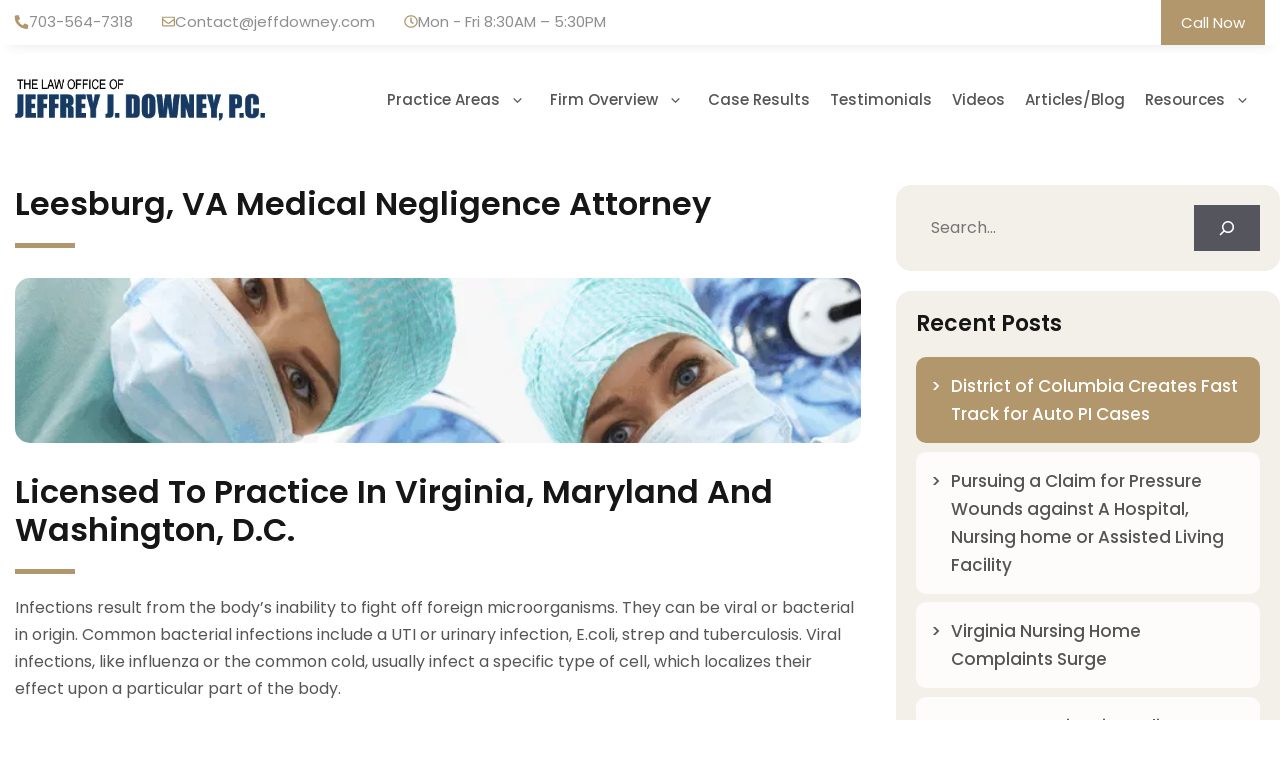

--- FILE ---
content_type: text/html; charset=UTF-8
request_url: https://www.jeffdowney.com/leesburg-services/medical-negligence-attorney/
body_size: 17775
content:
<!DOCTYPE html>
<html lang="en-US" prefix="og: https://ogp.me/ns#">
<head>
	<meta charset="UTF-8">
	<meta name="viewport" content="width=device-width, initial-scale=1">
<!-- Search Engine Optimization by Rank Math PRO - https://rankmath.com/ -->
<title>Leesburg, VA Medical Negligence Attorney | Jeff Downey</title>
<meta name="description" content="Leesburg, VA Medical Negligence Attorney: Click here to read more about how our expert attorneys can help you with your case. Call today for a free consult."/>
<meta name="robots" content="follow, index, max-snippet:-1, max-video-preview:-1, max-image-preview:large"/>
<link rel="canonical" href="https://www.jeffdowney.com/leesburg-services/medical-negligence-attorney/" />
<meta property="og:locale" content="en_US" />
<meta property="og:type" content="article" />
<meta property="og:title" content="Leesburg, VA Medical Negligence Attorney | Jeff Downey" />
<meta property="og:description" content="Leesburg, VA Medical Negligence Attorney: Click here to read more about how our expert attorneys can help you with your case. Call today for a free consult." />
<meta property="og:url" content="https://www.jeffdowney.com/leesburg-services/medical-negligence-attorney/" />
<meta property="og:site_name" content="Jeff Downey" />
<meta property="og:updated_time" content="2024-01-04T07:36:21+00:00" />
<meta property="article:published_time" content="2020-12-11T10:14:38+00:00" />
<meta property="article:modified_time" content="2024-01-04T07:36:21+00:00" />
<meta name="twitter:card" content="summary_large_image" />
<meta name="twitter:title" content="Leesburg, VA Medical Negligence Attorney | Jeff Downey" />
<meta name="twitter:description" content="Leesburg, VA Medical Negligence Attorney: Click here to read more about how our expert attorneys can help you with your case. Call today for a free consult." />
<meta name="twitter:label1" content="Time to read" />
<meta name="twitter:data1" content="1 minute" />
<script type="application/ld+json" class="rank-math-schema-pro">{"@context":"https://schema.org","@graph":[{"@type":"Organization","@id":"https://www.jeffdowney.com/#organization","name":"Jeff Downey","logo":{"@type":"ImageObject","@id":"https://www.jeffdowney.com/#logo","url":"https://www.jeffdowney.com/wp-content/uploads/2023/12/jeffrey-logo-150x63.png","contentUrl":"https://www.jeffdowney.com/wp-content/uploads/2023/12/jeffrey-logo-150x63.png","caption":"Jeff Downey","inLanguage":"en-US"}},{"@type":"WebSite","@id":"https://www.jeffdowney.com/#website","url":"https://www.jeffdowney.com","name":"Jeff Downey","publisher":{"@id":"https://www.jeffdowney.com/#organization"},"inLanguage":"en-US"},{"@type":"ImageObject","@id":"https://www.jeffdowney.com/wp-content/uploads/2023/12/header-medmal.png","url":"https://www.jeffdowney.com/wp-content/uploads/2023/12/header-medmal.png","width":"200","height":"200","inLanguage":"en-US"},{"@type":"BreadcrumbList","@id":"https://www.jeffdowney.com/leesburg-services/medical-negligence-attorney/#breadcrumb","itemListElement":[{"@type":"ListItem","position":"1","item":{"@id":"https://www.jeffdowney.com/","name":"Home"}},{"@type":"ListItem","position":"2","item":{"@id":"https://www.jeffdowney.com/leesburg-services/","name":"Leesburg Services"}},{"@type":"ListItem","position":"3","item":{"@id":"https://www.jeffdowney.com/leesburg-services/medical-negligence-attorney/","name":"Leesburg, VA Medical Negligence Attorney"}}]},{"@type":"WebPage","@id":"https://www.jeffdowney.com/leesburg-services/medical-negligence-attorney/#webpage","url":"https://www.jeffdowney.com/leesburg-services/medical-negligence-attorney/","name":"Leesburg, VA Medical Negligence Attorney | Jeff Downey","datePublished":"2020-12-11T10:14:38+00:00","dateModified":"2024-01-04T07:36:21+00:00","isPartOf":{"@id":"https://www.jeffdowney.com/#website"},"primaryImageOfPage":{"@id":"https://www.jeffdowney.com/wp-content/uploads/2023/12/header-medmal.png"},"inLanguage":"en-US","breadcrumb":{"@id":"https://www.jeffdowney.com/leesburg-services/medical-negligence-attorney/#breadcrumb"}},{"@type":"Person","@id":"https://www.jeffdowney.com/author/jeffdowney/","name":"jeffdowney","url":"https://www.jeffdowney.com/author/jeffdowney/","image":{"@type":"ImageObject","@id":"https://secure.gravatar.com/avatar/b083af9b5d3336cb3041da2486e30e33?s=96&amp;d=mm&amp;r=g","url":"https://secure.gravatar.com/avatar/b083af9b5d3336cb3041da2486e30e33?s=96&amp;d=mm&amp;r=g","caption":"jeffdowney","inLanguage":"en-US"},"sameAs":["https://www.jeffdowney.com/"],"worksFor":{"@id":"https://www.jeffdowney.com/#organization"}},{"@type":"Article","headline":"Leesburg, VA Medical Negligence Attorney | Jeff Downey","datePublished":"2020-12-11T10:14:38+00:00","dateModified":"2024-01-04T07:36:21+00:00","author":{"@id":"https://www.jeffdowney.com/author/jeffdowney/","name":"jeffdowney"},"publisher":{"@id":"https://www.jeffdowney.com/#organization"},"description":"Leesburg, VA Medical Negligence Attorney: Click here to read more about how our expert attorneys can help you with your case. Call today for a free consult.","name":"Leesburg, VA Medical Negligence Attorney | Jeff Downey","@id":"https://www.jeffdowney.com/leesburg-services/medical-negligence-attorney/#richSnippet","isPartOf":{"@id":"https://www.jeffdowney.com/leesburg-services/medical-negligence-attorney/#webpage"},"image":{"@id":"https://www.jeffdowney.com/wp-content/uploads/2023/12/header-medmal.png"},"inLanguage":"en-US","mainEntityOfPage":{"@id":"https://www.jeffdowney.com/leesburg-services/medical-negligence-attorney/#webpage"}}]}</script>
<!-- /Rank Math WordPress SEO plugin -->

<link rel="alternate" type="application/rss+xml" title="Jeff Downey &raquo; Feed" href="https://www.jeffdowney.com/feed/" />
<link rel="preload" href="/wp-content/uploads/yabe-webfont/fonts/google-fonts-poppins-v20-latin-200-normal-1703164020.woff2" as="font" type="font/woff2" crossorigin>
<link rel="preload" href="/wp-content/uploads/yabe-webfont/fonts/google-fonts-poppins-v20-latin-300-normal-1703164020.woff2" as="font" type="font/woff2" crossorigin>
<link rel="preload" href="/wp-content/uploads/yabe-webfont/fonts/google-fonts-poppins-v20-latin-400-normal-1703164021.woff2" as="font" type="font/woff2" crossorigin>
<link rel="preload" href="/wp-content/uploads/yabe-webfont/fonts/google-fonts-poppins-v20-latin-500-normal-1703164021.woff2" as="font" type="font/woff2" crossorigin>
<link rel="preload" href="/wp-content/uploads/yabe-webfont/fonts/google-fonts-poppins-v20-latin-600-normal-1703164021.woff2" as="font" type="font/woff2" crossorigin>
<link rel="preload" href="/wp-content/uploads/yabe-webfont/fonts/google-fonts-poppins-v20-latin-700-normal-1703164021.woff2" as="font" type="font/woff2" crossorigin>
<link rel="preload" href="/wp-content/uploads/yabe-webfont/fonts/google-fonts-poppins-v20-latin-800-normal-1703164021.woff2" as="font" type="font/woff2" crossorigin>
<link rel="preload" href="/wp-content/uploads/yabe-webfont/fonts/google-fonts-poppins-v20-latin-900-normal-1703164022.woff2" as="font" type="font/woff2" crossorigin>
<link rel='stylesheet' id='yabe_webfont-cache-css' href='https://www.jeffdowney.com/wp-content/uploads/yabe-webfont/cache/fonts.css?ver=1706867407' media='all' />
<link rel='stylesheet' id='wp-block-library-css' href='https://www.jeffdowney.com/wp-includes/css/dist/block-library/style.min.css?ver=6.4.7' media='all' />
<style id='rank-math-toc-block-style-inline-css'>
.wp-block-rank-math-toc-block nav ol{counter-reset:item}.wp-block-rank-math-toc-block nav ol li{display:block}.wp-block-rank-math-toc-block nav ol li:before{content:counters(item, ".") " ";counter-increment:item}

</style>
<style id='classic-theme-styles-inline-css'>
/*! This file is auto-generated */
.wp-block-button__link{color:#fff;background-color:#32373c;border-radius:9999px;box-shadow:none;text-decoration:none;padding:calc(.667em + 2px) calc(1.333em + 2px);font-size:1.125em}.wp-block-file__button{background:#32373c;color:#fff;text-decoration:none}
</style>
<style id='global-styles-inline-css'>
body{--wp--preset--color--black: #000000;--wp--preset--color--cyan-bluish-gray: #abb8c3;--wp--preset--color--white: #ffffff;--wp--preset--color--pale-pink: #f78da7;--wp--preset--color--vivid-red: #cf2e2e;--wp--preset--color--luminous-vivid-orange: #ff6900;--wp--preset--color--luminous-vivid-amber: #fcb900;--wp--preset--color--light-green-cyan: #7bdcb5;--wp--preset--color--vivid-green-cyan: #00d084;--wp--preset--color--pale-cyan-blue: #8ed1fc;--wp--preset--color--vivid-cyan-blue: #0693e3;--wp--preset--color--vivid-purple: #9b51e0;--wp--preset--color--contrast: var(--contrast);--wp--preset--color--contrast-2: var(--contrast-2);--wp--preset--color--contrast-3: var(--contrast-3);--wp--preset--color--base: var(--base);--wp--preset--color--base-2: var(--base-2);--wp--preset--color--base-3: var(--base-3);--wp--preset--gradient--vivid-cyan-blue-to-vivid-purple: linear-gradient(135deg,rgba(6,147,227,1) 0%,rgb(155,81,224) 100%);--wp--preset--gradient--light-green-cyan-to-vivid-green-cyan: linear-gradient(135deg,rgb(122,220,180) 0%,rgb(0,208,130) 100%);--wp--preset--gradient--luminous-vivid-amber-to-luminous-vivid-orange: linear-gradient(135deg,rgba(252,185,0,1) 0%,rgba(255,105,0,1) 100%);--wp--preset--gradient--luminous-vivid-orange-to-vivid-red: linear-gradient(135deg,rgba(255,105,0,1) 0%,rgb(207,46,46) 100%);--wp--preset--gradient--very-light-gray-to-cyan-bluish-gray: linear-gradient(135deg,rgb(238,238,238) 0%,rgb(169,184,195) 100%);--wp--preset--gradient--cool-to-warm-spectrum: linear-gradient(135deg,rgb(74,234,220) 0%,rgb(151,120,209) 20%,rgb(207,42,186) 40%,rgb(238,44,130) 60%,rgb(251,105,98) 80%,rgb(254,248,76) 100%);--wp--preset--gradient--blush-light-purple: linear-gradient(135deg,rgb(255,206,236) 0%,rgb(152,150,240) 100%);--wp--preset--gradient--blush-bordeaux: linear-gradient(135deg,rgb(254,205,165) 0%,rgb(254,45,45) 50%,rgb(107,0,62) 100%);--wp--preset--gradient--luminous-dusk: linear-gradient(135deg,rgb(255,203,112) 0%,rgb(199,81,192) 50%,rgb(65,88,208) 100%);--wp--preset--gradient--pale-ocean: linear-gradient(135deg,rgb(255,245,203) 0%,rgb(182,227,212) 50%,rgb(51,167,181) 100%);--wp--preset--gradient--electric-grass: linear-gradient(135deg,rgb(202,248,128) 0%,rgb(113,206,126) 100%);--wp--preset--gradient--midnight: linear-gradient(135deg,rgb(2,3,129) 0%,rgb(40,116,252) 100%);--wp--preset--font-size--small: 13px;--wp--preset--font-size--medium: 20px;--wp--preset--font-size--large: 36px;--wp--preset--font-size--x-large: 42px;--wp--preset--font-family--poppins: var(--ywf--family-poppins);--wp--preset--spacing--20: 0.44rem;--wp--preset--spacing--30: 0.67rem;--wp--preset--spacing--40: 1rem;--wp--preset--spacing--50: 1.5rem;--wp--preset--spacing--60: 2.25rem;--wp--preset--spacing--70: 3.38rem;--wp--preset--spacing--80: 5.06rem;--wp--preset--shadow--natural: 6px 6px 9px rgba(0, 0, 0, 0.2);--wp--preset--shadow--deep: 12px 12px 50px rgba(0, 0, 0, 0.4);--wp--preset--shadow--sharp: 6px 6px 0px rgba(0, 0, 0, 0.2);--wp--preset--shadow--outlined: 6px 6px 0px -3px rgba(255, 255, 255, 1), 6px 6px rgba(0, 0, 0, 1);--wp--preset--shadow--crisp: 6px 6px 0px rgba(0, 0, 0, 1);}:where(.is-layout-flex){gap: 0.5em;}:where(.is-layout-grid){gap: 0.5em;}body .is-layout-flow > .alignleft{float: left;margin-inline-start: 0;margin-inline-end: 2em;}body .is-layout-flow > .alignright{float: right;margin-inline-start: 2em;margin-inline-end: 0;}body .is-layout-flow > .aligncenter{margin-left: auto !important;margin-right: auto !important;}body .is-layout-constrained > .alignleft{float: left;margin-inline-start: 0;margin-inline-end: 2em;}body .is-layout-constrained > .alignright{float: right;margin-inline-start: 2em;margin-inline-end: 0;}body .is-layout-constrained > .aligncenter{margin-left: auto !important;margin-right: auto !important;}body .is-layout-constrained > :where(:not(.alignleft):not(.alignright):not(.alignfull)){max-width: var(--wp--style--global--content-size);margin-left: auto !important;margin-right: auto !important;}body .is-layout-constrained > .alignwide{max-width: var(--wp--style--global--wide-size);}body .is-layout-flex{display: flex;}body .is-layout-flex{flex-wrap: wrap;align-items: center;}body .is-layout-flex > *{margin: 0;}body .is-layout-grid{display: grid;}body .is-layout-grid > *{margin: 0;}:where(.wp-block-columns.is-layout-flex){gap: 2em;}:where(.wp-block-columns.is-layout-grid){gap: 2em;}:where(.wp-block-post-template.is-layout-flex){gap: 1.25em;}:where(.wp-block-post-template.is-layout-grid){gap: 1.25em;}.has-black-color{color: var(--wp--preset--color--black) !important;}.has-cyan-bluish-gray-color{color: var(--wp--preset--color--cyan-bluish-gray) !important;}.has-white-color{color: var(--wp--preset--color--white) !important;}.has-pale-pink-color{color: var(--wp--preset--color--pale-pink) !important;}.has-vivid-red-color{color: var(--wp--preset--color--vivid-red) !important;}.has-luminous-vivid-orange-color{color: var(--wp--preset--color--luminous-vivid-orange) !important;}.has-luminous-vivid-amber-color{color: var(--wp--preset--color--luminous-vivid-amber) !important;}.has-light-green-cyan-color{color: var(--wp--preset--color--light-green-cyan) !important;}.has-vivid-green-cyan-color{color: var(--wp--preset--color--vivid-green-cyan) !important;}.has-pale-cyan-blue-color{color: var(--wp--preset--color--pale-cyan-blue) !important;}.has-vivid-cyan-blue-color{color: var(--wp--preset--color--vivid-cyan-blue) !important;}.has-vivid-purple-color{color: var(--wp--preset--color--vivid-purple) !important;}.has-black-background-color{background-color: var(--wp--preset--color--black) !important;}.has-cyan-bluish-gray-background-color{background-color: var(--wp--preset--color--cyan-bluish-gray) !important;}.has-white-background-color{background-color: var(--wp--preset--color--white) !important;}.has-pale-pink-background-color{background-color: var(--wp--preset--color--pale-pink) !important;}.has-vivid-red-background-color{background-color: var(--wp--preset--color--vivid-red) !important;}.has-luminous-vivid-orange-background-color{background-color: var(--wp--preset--color--luminous-vivid-orange) !important;}.has-luminous-vivid-amber-background-color{background-color: var(--wp--preset--color--luminous-vivid-amber) !important;}.has-light-green-cyan-background-color{background-color: var(--wp--preset--color--light-green-cyan) !important;}.has-vivid-green-cyan-background-color{background-color: var(--wp--preset--color--vivid-green-cyan) !important;}.has-pale-cyan-blue-background-color{background-color: var(--wp--preset--color--pale-cyan-blue) !important;}.has-vivid-cyan-blue-background-color{background-color: var(--wp--preset--color--vivid-cyan-blue) !important;}.has-vivid-purple-background-color{background-color: var(--wp--preset--color--vivid-purple) !important;}.has-black-border-color{border-color: var(--wp--preset--color--black) !important;}.has-cyan-bluish-gray-border-color{border-color: var(--wp--preset--color--cyan-bluish-gray) !important;}.has-white-border-color{border-color: var(--wp--preset--color--white) !important;}.has-pale-pink-border-color{border-color: var(--wp--preset--color--pale-pink) !important;}.has-vivid-red-border-color{border-color: var(--wp--preset--color--vivid-red) !important;}.has-luminous-vivid-orange-border-color{border-color: var(--wp--preset--color--luminous-vivid-orange) !important;}.has-luminous-vivid-amber-border-color{border-color: var(--wp--preset--color--luminous-vivid-amber) !important;}.has-light-green-cyan-border-color{border-color: var(--wp--preset--color--light-green-cyan) !important;}.has-vivid-green-cyan-border-color{border-color: var(--wp--preset--color--vivid-green-cyan) !important;}.has-pale-cyan-blue-border-color{border-color: var(--wp--preset--color--pale-cyan-blue) !important;}.has-vivid-cyan-blue-border-color{border-color: var(--wp--preset--color--vivid-cyan-blue) !important;}.has-vivid-purple-border-color{border-color: var(--wp--preset--color--vivid-purple) !important;}.has-vivid-cyan-blue-to-vivid-purple-gradient-background{background: var(--wp--preset--gradient--vivid-cyan-blue-to-vivid-purple) !important;}.has-light-green-cyan-to-vivid-green-cyan-gradient-background{background: var(--wp--preset--gradient--light-green-cyan-to-vivid-green-cyan) !important;}.has-luminous-vivid-amber-to-luminous-vivid-orange-gradient-background{background: var(--wp--preset--gradient--luminous-vivid-amber-to-luminous-vivid-orange) !important;}.has-luminous-vivid-orange-to-vivid-red-gradient-background{background: var(--wp--preset--gradient--luminous-vivid-orange-to-vivid-red) !important;}.has-very-light-gray-to-cyan-bluish-gray-gradient-background{background: var(--wp--preset--gradient--very-light-gray-to-cyan-bluish-gray) !important;}.has-cool-to-warm-spectrum-gradient-background{background: var(--wp--preset--gradient--cool-to-warm-spectrum) !important;}.has-blush-light-purple-gradient-background{background: var(--wp--preset--gradient--blush-light-purple) !important;}.has-blush-bordeaux-gradient-background{background: var(--wp--preset--gradient--blush-bordeaux) !important;}.has-luminous-dusk-gradient-background{background: var(--wp--preset--gradient--luminous-dusk) !important;}.has-pale-ocean-gradient-background{background: var(--wp--preset--gradient--pale-ocean) !important;}.has-electric-grass-gradient-background{background: var(--wp--preset--gradient--electric-grass) !important;}.has-midnight-gradient-background{background: var(--wp--preset--gradient--midnight) !important;}.has-small-font-size{font-size: var(--wp--preset--font-size--small) !important;}.has-medium-font-size{font-size: var(--wp--preset--font-size--medium) !important;}.has-large-font-size{font-size: var(--wp--preset--font-size--large) !important;}.has-x-large-font-size{font-size: var(--wp--preset--font-size--x-large) !important;}
.wp-block-navigation a:where(:not(.wp-element-button)){color: inherit;}
:where(.wp-block-post-template.is-layout-flex){gap: 1.25em;}:where(.wp-block-post-template.is-layout-grid){gap: 1.25em;}
:where(.wp-block-columns.is-layout-flex){gap: 2em;}:where(.wp-block-columns.is-layout-grid){gap: 2em;}
.wp-block-pullquote{font-size: 1.5em;line-height: 1.6;}
</style>
<link rel='stylesheet' id='pb-accordion-blocks-style-css' href='https://www.jeffdowney.com/wp-content/plugins/accordion-blocks/build/index.css?ver=1.5.0' media='all' />
<link rel='stylesheet' id='post-comment-validation-css' href='https://www.jeffdowney.com/wp-content/plugins/post-comment-validation/public/css/post-comment-validation-public.css?ver=1.0.0' media='all' />
<link rel='stylesheet' id='generate-widget-areas-css' href='https://www.jeffdowney.com/wp-content/themes/jeffdowney/assets/css/components/widget-areas.min.css?ver=3.3.1' media='all' />
<link rel='stylesheet' id='generate-style-css' href='https://www.jeffdowney.com/wp-content/themes/jeffdowney/assets/css/main.min.css?ver=3.3.1' media='all' />
<style id='generate-style-inline-css'>
body{background-color:#ffffff;color:var(--contrast);}a{color:var(--base);}a:hover, a:focus{text-decoration:underline;}.entry-title a, .site-branding a, a.button, .wp-block-button__link, .main-navigation a{text-decoration:none;}a:hover, a:focus, a:active{color:var(--contrast);}.grid-container{max-width:1300px;}.wp-block-group__inner-container{max-width:1300px;margin-left:auto;margin-right:auto;}.site-header .header-image{width:275px;}.generate-back-to-top{font-size:20px;border-radius:3px;position:fixed;bottom:30px;right:30px;line-height:40px;width:40px;text-align:center;z-index:10;transition:opacity 300ms ease-in-out;opacity:0.1;transform:translateY(1000px);}.generate-back-to-top__show{opacity:1;transform:translateY(0);}:root{--contrast:#555555;--contrast-2:#0a1d35;--contrast-3:#b1976b;--base:#b99962;--base-2:#161616;--base-3:#ffffff;}:root .has-contrast-color{color:var(--contrast);}:root .has-contrast-background-color{background-color:var(--contrast);}:root .has-contrast-2-color{color:var(--contrast-2);}:root .has-contrast-2-background-color{background-color:var(--contrast-2);}:root .has-contrast-3-color{color:var(--contrast-3);}:root .has-contrast-3-background-color{background-color:var(--contrast-3);}:root .has-base-color{color:var(--base);}:root .has-base-background-color{background-color:var(--base);}:root .has-base-2-color{color:var(--base-2);}:root .has-base-2-background-color{background-color:var(--base-2);}:root .has-base-3-color{color:var(--base-3);}:root .has-base-3-background-color{background-color:var(--base-3);}body, button, input, select, textarea{font-family:Poppins;font-size:16px;}body{line-height:1.8;}p{margin-bottom:1.5em;}h2{font-weight:600;font-size:36px;}@media (max-width: 1024px){h2{font-size:30px;}}@media (max-width:768px){h2{font-size:26px;}}.main-navigation a, .main-navigation .menu-toggle, .main-navigation .menu-bar-items{font-weight:500;}h3{font-weight:600;font-size:25px;}@media (max-width: 1024px){h3{font-size:22px;}}@media (max-width:768px){h3{font-size:20px;}}.top-bar{background-color:#636363;color:#ffffff;}.top-bar a{color:#ffffff;}.top-bar a:hover{color:#303030;}.site-header{background-color:var(--base-3);}.main-title a,.main-title a:hover{color:var(--contrast);}.site-description{color:var(--contrast-2);}.mobile-menu-control-wrapper .menu-toggle,.mobile-menu-control-wrapper .menu-toggle:hover,.mobile-menu-control-wrapper .menu-toggle:focus,.has-inline-mobile-toggle #site-navigation.toggled{background-color:rgba(0, 0, 0, 0.02);}.main-navigation,.main-navigation ul ul{background-color:var(--base-3);}.main-navigation .main-nav ul li a, .main-navigation .menu-toggle, .main-navigation .menu-bar-items{color:var(--contrast);}.main-navigation .main-nav ul li:not([class*="current-menu-"]):hover > a, .main-navigation .main-nav ul li:not([class*="current-menu-"]):focus > a, .main-navigation .main-nav ul li.sfHover:not([class*="current-menu-"]) > a, .main-navigation .menu-bar-item:hover > a, .main-navigation .menu-bar-item.sfHover > a{color:#ffffff;background-color:var(--contrast-3);}button.menu-toggle:hover,button.menu-toggle:focus{color:var(--contrast);}.main-navigation .main-nav ul li[class*="current-menu-"] > a{color:var(--contrast-3);}.navigation-search input[type="search"],.navigation-search input[type="search"]:active, .navigation-search input[type="search"]:focus, .main-navigation .main-nav ul li.search-item.active > a, .main-navigation .menu-bar-items .search-item.active > a{color:#ffffff;background-color:var(--contrast-3);}.main-navigation ul ul{background-color:var(--contrast-3);}.main-navigation .main-nav ul ul li a{color:var(--base-3);}.main-navigation .main-nav ul ul li:not([class*="current-menu-"]):hover > a,.main-navigation .main-nav ul ul li:not([class*="current-menu-"]):focus > a, .main-navigation .main-nav ul ul li.sfHover:not([class*="current-menu-"]) > a{color:#ffffff;background-color:var(--contrast-2);}.main-navigation .main-nav ul ul li[class*="current-menu-"] > a{color:#ffffff;background-color:var(--contrast-2);}.entry-title a{color:var(--base-2);}.entry-title a:hover{color:var(--contrast-2);}.entry-meta{color:var(--contrast-2);}h2{color:var(--base-2);}h3{color:var(--base-2);}.sidebar .widget{color:#555555;background-color:#f3f0e9;}.sidebar .widget a{color:#555555;}.footer-widgets{color:#d3d3d3;background-color:var(--contrast-2);}.site-info{background-color:var(--base-3);}input[type="text"],input[type="email"],input[type="url"],input[type="password"],input[type="search"],input[type="tel"],input[type="number"],textarea,select{color:var(--contrast);background-color:var(--base-2);border-color:var(--base);}input[type="text"]:focus,input[type="email"]:focus,input[type="url"]:focus,input[type="password"]:focus,input[type="search"]:focus,input[type="tel"]:focus,input[type="number"]:focus,textarea:focus,select:focus{color:var(--contrast);background-color:var(--base-2);border-color:var(--contrast-3);}button,html input[type="button"],input[type="reset"],input[type="submit"],a.button,a.wp-block-button__link:not(.has-background){color:#ffffff;background-color:#55555e;}button:hover,html input[type="button"]:hover,input[type="reset"]:hover,input[type="submit"]:hover,a.button:hover,button:focus,html input[type="button"]:focus,input[type="reset"]:focus,input[type="submit"]:focus,a.button:focus,a.wp-block-button__link:not(.has-background):active,a.wp-block-button__link:not(.has-background):focus,a.wp-block-button__link:not(.has-background):hover{color:#ffffff;background-color:#3f4047;}a.generate-back-to-top{background-color:rgba( 0,0,0,0.4 );color:#ffffff;}a.generate-back-to-top:hover,a.generate-back-to-top:focus{background-color:rgba( 0,0,0,0.6 );color:#ffffff;}:root{--gp-search-modal-bg-color:var(--base-3);--gp-search-modal-text-color:var(--contrast);--gp-search-modal-overlay-bg-color:rgba(0,0,0,0.2);}@media (max-width: 1024px){.main-navigation .menu-bar-item:hover > a, .main-navigation .menu-bar-item.sfHover > a{background:none;color:var(--contrast);}}.inside-header{padding:20px 0px 20px 0px;}.nav-below-header .main-navigation .inside-navigation.grid-container, .nav-above-header .main-navigation .inside-navigation.grid-container{padding:0px 15px 0px 15px;}.separate-containers .inside-article, .separate-containers .comments-area, .separate-containers .page-header, .separate-containers .paging-navigation, .one-container .site-content, .inside-page-header{padding:20px 15px 20px 15px;}.site-main .wp-block-group__inner-container{padding:20px 15px 20px 15px;}.separate-containers .paging-navigation{padding-top:20px;padding-bottom:20px;}.entry-content .alignwide, body:not(.no-sidebar) .entry-content .alignfull{margin-left:-15px;width:calc(100% + 30px);max-width:calc(100% + 30px);}.one-container.right-sidebar .site-main,.one-container.both-right .site-main{margin-right:15px;}.one-container.left-sidebar .site-main,.one-container.both-left .site-main{margin-left:15px;}.one-container.both-sidebars .site-main{margin:0px 15px 0px 15px;}.one-container.archive .post:not(:last-child):not(.is-loop-template-item), .one-container.blog .post:not(:last-child):not(.is-loop-template-item){padding-bottom:20px;}.main-navigation .main-nav ul li a,.menu-toggle,.main-navigation .menu-bar-item > a{padding-left:15px;padding-right:15px;line-height:50px;}.main-navigation .main-nav ul ul li a{padding:10px 15px 10px 15px;}.main-navigation ul ul{width:330px;}.navigation-search input[type="search"]{height:50px;}.rtl .menu-item-has-children .dropdown-menu-toggle{padding-left:15px;}.menu-item-has-children .dropdown-menu-toggle{padding-right:15px;}.rtl .main-navigation .main-nav ul li.menu-item-has-children > a{padding-right:15px;}.widget-area .widget{padding:20px;}.footer-widgets-container{padding:60px 0px 60px 0px;}.inside-site-info{padding:10px 40px 10px 40px;}@media (max-width:768px){.separate-containers .inside-article, .separate-containers .comments-area, .separate-containers .page-header, .separate-containers .paging-navigation, .one-container .site-content, .inside-page-header{padding:30px 15px 30px 15px;}.site-main .wp-block-group__inner-container{padding:30px 15px 30px 15px;}.inside-top-bar{padding-right:30px;padding-left:30px;}.inside-header{padding-right:30px;padding-left:30px;}.widget-area .widget{padding-top:15px;padding-right:15px;padding-bottom:15px;padding-left:15px;}.footer-widgets-container{padding-top:30px;padding-right:15px;padding-bottom:30px;padding-left:15px;}.inside-site-info{padding-right:30px;padding-left:30px;}.entry-content .alignwide, body:not(.no-sidebar) .entry-content .alignfull{margin-left:-15px;width:calc(100% + 30px);max-width:calc(100% + 30px);}.one-container .site-main .paging-navigation{margin-bottom:20px;}}/* End cached CSS */.is-right-sidebar{width:30%;}.is-left-sidebar{width:30%;}.site-content .content-area{width:70%;}@media (max-width: 1024px){.main-navigation .menu-toggle,.sidebar-nav-mobile:not(#sticky-placeholder){display:block;}.main-navigation ul,.gen-sidebar-nav,.main-navigation:not(.slideout-navigation):not(.toggled) .main-nav > ul,.has-inline-mobile-toggle #site-navigation .inside-navigation > *:not(.navigation-search):not(.main-nav){display:none;}.nav-align-right .inside-navigation,.nav-align-center .inside-navigation{justify-content:space-between;}.has-inline-mobile-toggle .mobile-menu-control-wrapper{display:flex;flex-wrap:wrap;}.has-inline-mobile-toggle .inside-header{flex-direction:row;text-align:left;flex-wrap:wrap;}.has-inline-mobile-toggle .header-widget,.has-inline-mobile-toggle #site-navigation{flex-basis:100%;}.nav-float-left .has-inline-mobile-toggle #site-navigation{order:10;}}
.dynamic-author-image-rounded{border-radius:100%;}.dynamic-featured-image, .dynamic-author-image{vertical-align:middle;}.one-container.blog .dynamic-content-template:not(:last-child), .one-container.archive .dynamic-content-template:not(:last-child){padding-bottom:0px;}.dynamic-entry-excerpt > p:last-child{margin-bottom:0px;}
.main-navigation .main-nav ul li a,.menu-toggle,.main-navigation .menu-bar-item > a{transition: line-height 300ms ease}.main-navigation.toggled .main-nav > ul{background-color: var(--base-3)}.sticky-enabled .gen-sidebar-nav.is_stuck .main-navigation {margin-bottom: 0px;}.sticky-enabled .gen-sidebar-nav.is_stuck {z-index: 500;}.sticky-enabled .main-navigation.is_stuck {box-shadow: 0 2px 2px -2px rgba(0, 0, 0, .2);}.navigation-stick:not(.gen-sidebar-nav) {left: 0;right: 0;width: 100% !important;}@media (max-width: 1024px){#sticky-placeholder{height:0;overflow:hidden;}.has-inline-mobile-toggle #site-navigation.toggled{margin-top:0;}.has-inline-mobile-menu #site-navigation.toggled .main-nav > ul{top:1.5em;}}.nav-float-right .navigation-stick {width: 100% !important;left: 0;}.nav-float-right .navigation-stick .navigation-branding {margin-right: auto;}.main-navigation.has-sticky-branding:not(.grid-container) .inside-navigation:not(.grid-container) .navigation-branding{margin-left: 10px;}.main-navigation.navigation-stick.has-sticky-branding .inside-navigation.grid-container{padding-left:0px;padding-right:0px;}@media (max-width:768px){.main-navigation.navigation-stick.has-sticky-branding .inside-navigation.grid-container{padding-left:0;padding-right:0;}}
</style>
<link rel='stylesheet' id='generate-child-css' href='https://www.jeffdowney.com/wp-content/themes/jeffdowney_child/style.css?ver=1706853405' media='all' />
<style id='generateblocks-inline-css'>
.gb-icon svg{fill:currentColor;}.gb-highlight{background:none;color:unset;}div.gb-headline-003620d0{font-size:14px;line-height:26px;font-weight:300;padding-top:25px;padding-bottom:25px;}div.gb-headline-0fbac896{font-size:26px;font-weight:600;text-transform:uppercase;padding-bottom:20px;color:var(--contrast-3);}div.gb-headline-999989b6{font-size:26px;font-weight:600;text-transform:uppercase;padding-bottom:20px;color:var(--contrast-3);}div.gb-headline-1a21b3d9{font-size:20px;font-weight:300;padding-bottom:5px;}div.gb-headline-f12355b1{font-size:17px;line-height:35px;font-weight:300;margin-bottom:0px;}div.gb-headline-f12355b1 a{color:#d3d3d3;}p.gb-headline-ba6abfcf{display:inline-flex;align-items:center;column-gap:0.5em;font-size:15px;margin-bottom:0px;}p.gb-headline-ba6abfcf a{color:#8e8e8e;}p.gb-headline-ba6abfcf .gb-icon{line-height:0;color:var(--contrast-3);}p.gb-headline-ba6abfcf .gb-icon svg{width:0.9em;height:0.9em;}p.gb-headline-7c2e9e5a{display:inline-flex;align-items:center;column-gap:0.5em;font-size:15px;padding-right:25px;padding-left:25px;margin-bottom:0px;}p.gb-headline-7c2e9e5a a{color:#8e8e8e;}p.gb-headline-7c2e9e5a .gb-icon{line-height:0;color:var(--contrast-3);}p.gb-headline-7c2e9e5a .gb-icon svg{width:0.9em;height:0.9em;}p.gb-headline-3c57b658{display:inline-flex;align-items:center;column-gap:0.5em;font-size:15px;margin-bottom:0px;color:#8e8e8e;}p.gb-headline-3c57b658 a{color:#8e8e8e;}p.gb-headline-3c57b658 .gb-icon{line-height:0;color:var(--contrast-3);}p.gb-headline-3c57b658 .gb-icon svg{width:0.9em;height:0.9em;}.gb-container .wp-block-image img{vertical-align:middle;}.gb-container .gb-shape{position:absolute;overflow:hidden;pointer-events:none;line-height:0;}.gb-container .gb-shape svg{fill:currentColor;}.gb-container.gb-tabs__item:not(.gb-tabs__item-open){display:none;}.gb-container-74d1f55d{margin-bottom:10px;box-shadow: 0 9px 13px -9px rgba(0,0,0,0.1);}.gb-container-2b9132d3{max-width:1300px;margin-right:auto;margin-left:auto;}.gb-grid-wrapper > .gb-grid-column-48107678{width:70%;}.gb-container-4568f134{text-align:right;}.gb-grid-wrapper > .gb-grid-column-4568f134{width:30%;}.gb-grid-wrapper{display:flex;flex-wrap:wrap;}.gb-grid-column{box-sizing:border-box;}.gb-grid-wrapper .wp-block-image{margin-bottom:0;}.gb-grid-wrapper-13e730ab{align-items:center;}.gb-button{text-decoration:none;}.gb-icon svg{fill:currentColor;}.gb-accordion__item:not(.gb-accordion__item-open) > .gb-button .gb-accordion__icon-open{display:none;}.gb-accordion__item.gb-accordion__item-open > .gb-button .gb-accordion__icon{display:none;}a.gb-button-493b5e93{display:inline-flex;font-size:15px;padding:10px 20px;background-color:var(--contrast-3);color:#ffffff;}a.gb-button-493b5e93:hover, a.gb-button-493b5e93:active, a.gb-button-493b5e93:focus{background-color:var(--contrast-2);color:#ffffff;}@media (max-width: 1024px) {p.gb-headline-ba6abfcf{font-size:14px;}p.gb-headline-7c2e9e5a{font-size:14px;padding-right:10px;padding-left:10px;}p.gb-headline-3c57b658{font-size:14px;}.gb-grid-wrapper > .gb-grid-column-48107678{width:76%;}.gb-grid-wrapper > .gb-grid-column-4568f134{width:24%;}a.gb-button-493b5e93{padding-right:10px;padding-left:10px;}}@media (max-width: 767px) {.gb-grid-wrapper > .gb-grid-column-48107678{width:100%;}.gb-container-48107678, .gb-grid-column-48107678{display:none !important;}.gb-grid-wrapper > .gb-grid-column-4568f134{width:100%;}}.gb-container-link{position:absolute;top:0;right:0;bottom:0;left:0;z-index:99;}a.gb-container{display: block;}
</style>
<link rel='stylesheet' id='generate-navigation-branding-css' href='https://www.jeffdowney.com/wp-content/plugins/gp-premium/menu-plus/functions/css/navigation-branding-flex.min.css?ver=2.1.2' media='all' />
<style id='generate-navigation-branding-inline-css'>
.main-navigation.has-branding .inside-navigation.grid-container, .main-navigation.has-branding.grid-container .inside-navigation:not(.grid-container){padding:0px 15px 0px 15px;}.main-navigation.has-branding:not(.grid-container) .inside-navigation:not(.grid-container) .navigation-branding{margin-left:10px;}.main-navigation .sticky-navigation-logo, .main-navigation.navigation-stick .site-logo:not(.mobile-header-logo){display:none;}.main-navigation.navigation-stick .sticky-navigation-logo{display:block;}.navigation-branding img, .site-logo.mobile-header-logo img{height:50px;width:auto;}.navigation-branding .main-title{line-height:50px;}@media (max-width: 1024px){.main-navigation.has-branding.nav-align-center .menu-bar-items, .main-navigation.has-sticky-branding.navigation-stick.nav-align-center .menu-bar-items{margin-left:auto;}.navigation-branding{margin-right:auto;margin-left:10px;}.navigation-branding .main-title, .mobile-header-navigation .site-logo{margin-left:10px;}.main-navigation.has-branding .inside-navigation.grid-container{padding:0px;}}
</style>
<script src="https://www.jeffdowney.com/wp-includes/js/jquery/jquery.min.js?ver=3.7.1" id="jquery-core-js"></script>
<script src="https://www.jeffdowney.com/wp-includes/js/jquery/jquery-migrate.min.js?ver=3.4.1" id="jquery-migrate-js"></script>
<script src="https://www.jeffdowney.com/wp-content/plugins/post-comment-validation/public/js/post-comment-validation-public.js?ver=1.0.0" id="post-comment-validation-js"></script>
<link rel="https://api.w.org/" href="https://www.jeffdowney.com/wp-json/" /><link rel="alternate" type="application/json" href="https://www.jeffdowney.com/wp-json/wp/v2/pages/3410" /><link rel="EditURI" type="application/rsd+xml" title="RSD" href="https://www.jeffdowney.com/xmlrpc.php?rsd" />
<link rel='shortlink' href='https://www.jeffdowney.com/?p=3410' />
<link rel="alternate" type="application/json+oembed" href="https://www.jeffdowney.com/wp-json/oembed/1.0/embed?url=https%3A%2F%2Fwww.jeffdowney.com%2Fleesburg-services%2Fmedical-negligence-attorney%2F" />
<link rel="alternate" type="text/xml+oembed" href="https://www.jeffdowney.com/wp-json/oembed/1.0/embed?url=https%3A%2F%2Fwww.jeffdowney.com%2Fleesburg-services%2Fmedical-negligence-attorney%2F&#038;format=xml" />
	<!-- Google Tag Manager -->
<script>(function(w,d,s,l,i){w[l]=w[l]||[];w[l].push({'gtm.start':
new Date().getTime(),event:'gtm.js'});var f=d.getElementsByTagName(s)[0],
j=d.createElement(s),dl=l!='dataLayer'?'&l='+l:'';j.async=true;j.src=
'https://www.googletagmanager.com/gtm.js?id='+i+dl;f.parentNode.insertBefore(j,f);
})(window,document,'script','dataLayer','GTM-PZSTQXB8');</script>
<!-- End Google Tag Manager -->
<meta name="generator" content="Powered by Slider Revolution 6.6.11 - responsive, Mobile-Friendly Slider Plugin for WordPress with comfortable drag and drop interface." />
<link rel="icon" href="https://www.jeffdowney.com/wp-content/uploads/2023/12/favicon.png" sizes="32x32" />
<link rel="icon" href="https://www.jeffdowney.com/wp-content/uploads/2023/12/favicon.png" sizes="192x192" />
<link rel="apple-touch-icon" href="https://www.jeffdowney.com/wp-content/uploads/2023/12/favicon.png" />
<meta name="msapplication-TileImage" content="https://www.jeffdowney.com/wp-content/uploads/2023/12/favicon.png" />
<script>function setREVStartSize(e){
			//window.requestAnimationFrame(function() {
				window.RSIW = window.RSIW===undefined ? window.innerWidth : window.RSIW;
				window.RSIH = window.RSIH===undefined ? window.innerHeight : window.RSIH;
				try {
					var pw = document.getElementById(e.c).parentNode.offsetWidth,
						newh;
					pw = pw===0 || isNaN(pw) || (e.l=="fullwidth" || e.layout=="fullwidth") ? window.RSIW : pw;
					e.tabw = e.tabw===undefined ? 0 : parseInt(e.tabw);
					e.thumbw = e.thumbw===undefined ? 0 : parseInt(e.thumbw);
					e.tabh = e.tabh===undefined ? 0 : parseInt(e.tabh);
					e.thumbh = e.thumbh===undefined ? 0 : parseInt(e.thumbh);
					e.tabhide = e.tabhide===undefined ? 0 : parseInt(e.tabhide);
					e.thumbhide = e.thumbhide===undefined ? 0 : parseInt(e.thumbhide);
					e.mh = e.mh===undefined || e.mh=="" || e.mh==="auto" ? 0 : parseInt(e.mh,0);
					if(e.layout==="fullscreen" || e.l==="fullscreen")
						newh = Math.max(e.mh,window.RSIH);
					else{
						e.gw = Array.isArray(e.gw) ? e.gw : [e.gw];
						for (var i in e.rl) if (e.gw[i]===undefined || e.gw[i]===0) e.gw[i] = e.gw[i-1];
						e.gh = e.el===undefined || e.el==="" || (Array.isArray(e.el) && e.el.length==0)? e.gh : e.el;
						e.gh = Array.isArray(e.gh) ? e.gh : [e.gh];
						for (var i in e.rl) if (e.gh[i]===undefined || e.gh[i]===0) e.gh[i] = e.gh[i-1];
											
						var nl = new Array(e.rl.length),
							ix = 0,
							sl;
						e.tabw = e.tabhide>=pw ? 0 : e.tabw;
						e.thumbw = e.thumbhide>=pw ? 0 : e.thumbw;
						e.tabh = e.tabhide>=pw ? 0 : e.tabh;
						e.thumbh = e.thumbhide>=pw ? 0 : e.thumbh;
						for (var i in e.rl) nl[i] = e.rl[i]<window.RSIW ? 0 : e.rl[i];
						sl = nl[0];
						for (var i in nl) if (sl>nl[i] && nl[i]>0) { sl = nl[i]; ix=i;}
						var m = pw>(e.gw[ix]+e.tabw+e.thumbw) ? 1 : (pw-(e.tabw+e.thumbw)) / (e.gw[ix]);
						newh =  (e.gh[ix] * m) + (e.tabh + e.thumbh);
					}
					var el = document.getElementById(e.c);
					if (el!==null && el) el.style.height = newh+"px";
					el = document.getElementById(e.c+"_wrapper");
					if (el!==null && el) {
						el.style.height = newh+"px";
						el.style.display = "block";
					}
				} catch(e){
					console.log("Failure at Presize of Slider:" + e)
				}
			//});
		  };</script>
		<style id="wp-custom-css">
			select {
	height: auto !important;
}		</style>
		<script type="text/javascript">
    (function(c,l,a,r,i,t,y){
        c[a]=c[a]||function(){(c[a].q=c[a].q||[]).push(arguments)};
        t=l.createElement(r);t.async=1;t.src="https://www.clarity.ms/tag/"+i;
        y=l.getElementsByTagName(r)[0];y.parentNode.insertBefore(t,y);
    })(window, document, "clarity", "script", "hsgkvxuodu");
</script>
	<!-- Google tag (gtag.js) -->
<script async src="https://www.googletagmanager.com/gtag/js?id=AW-16578271829"></script>
<script>
  window.dataLayer = window.dataLayer || [];
  function gtag(){dataLayer.push(arguments);}
  gtag('js', new Date());

  gtag('config', 'AW-16578271829');
</script>
</head>

<body class="page-template-default page page-id-3410 page-child parent-pageid-3402 wp-custom-logo wp-embed-responsive post-image-aligned-center sticky-menu-fade sticky-enabled both-sticky-menu right-sidebar nav-float-right separate-containers header-aligned-left dropdown-hover" itemtype="https://schema.org/WebPage" itemscope>
		<!-- Google Tag Manager (noscript) -->
<noscript><iframe src="https://www.googletagmanager.com/ns.html?id=GTM-PZSTQXB8"
height="0" width="0" style="display:none;visibility:hidden"></iframe></noscript>
<!-- End Google Tag Manager (noscript) -->
<a class="screen-reader-text skip-link" href="#content" title="Skip to content">Skip to content</a><div class="gb-container gb-container-74d1f55d">
<div class="gb-container gb-container-2b9132d3">
<div class="gb-grid-wrapper gb-grid-wrapper-13e730ab">
<div class="gb-grid-column gb-grid-column-48107678"><div class="gb-container gb-container-48107678">

<p class="gb-headline gb-headline-ba6abfcf phone_rotate"><span class="gb-icon"><svg aria-hidden="true" role="img" height="1em" width="1em" viewBox="0 0 512 512" xmlns="http://www.w3.org/2000/svg"><path fill="currentColor" d="M493.4 24.6l-104-24c-11.3-2.6-22.9 3.3-27.5 13.9l-48 112c-4.2 9.8-1.4 21.3 6.9 28l60.6 49.6c-36 76.7-98.9 140.5-177.2 177.2l-49.6-60.6c-6.8-8.3-18.2-11.1-28-6.9l-112 48C3.9 366.5-2 378.1.6 389.4l24 104C27.1 504.2 36.7 512 48 512c256.1 0 464-207.5 464-464 0-11.2-7.7-20.9-18.6-23.4z"></path></svg></span><span class="gb-headline-text"><a href="tel:7035647318" data-type="tel" data-id="tel:7035647318">703-564-7318</a></span></p>



<p class="gb-headline gb-headline-7c2e9e5a"><span class="gb-icon"><svg aria-hidden="true" role="img" height="1em" width="1em" viewBox="0 0 512 512" xmlns="http://www.w3.org/2000/svg"><path fill="currentColor" d="M464 64H48C21.49 64 0 85.49 0 112v288c0 26.51 21.49 48 48 48h416c26.51 0 48-21.49 48-48V112c0-26.51-21.49-48-48-48zm0 48v40.805c-22.422 18.259-58.168 46.651-134.587 106.49-16.841 13.247-50.201 45.072-73.413 44.701-23.208.375-56.579-31.459-73.413-44.701C106.18 199.465 70.425 171.067 48 152.805V112h416zM48 400V214.398c22.914 18.251 55.409 43.862 104.938 82.646 21.857 17.205 60.134 55.186 103.062 54.955 42.717.231 80.509-37.199 103.053-54.947 49.528-38.783 82.032-64.401 104.947-82.653V400H48z"></path></svg></span><span class="gb-headline-text"><a href="mailto:Contact@jeffdowney.com" data-type="mailto" data-id="mailto:Contact@jeffdowney.com">Contact@jeffdowney.com</a></span></p>



<p class="gb-headline gb-headline-3c57b658"><span class="gb-icon"><svg aria-hidden="true" role="img" height="1em" width="1em" viewBox="0 0 512 512" xmlns="http://www.w3.org/2000/svg"><path fill="currentColor" d="M256 8C119 8 8 119 8 256s111 248 248 248 248-111 248-248S393 8 256 8zm0 448c-110.5 0-200-89.5-200-200S145.5 56 256 56s200 89.5 200 200-89.5 200-200 200zm61.8-104.4l-84.9-61.7c-3.1-2.3-4.9-5.9-4.9-9.7V116c0-6.6 5.4-12 12-12h32c6.6 0 12 5.4 12 12v141.7l66.8 48.6c5.4 3.9 6.5 11.4 2.6 16.8L334.6 349c-3.9 5.3-11.4 6.5-16.8 2.6z"></path></svg></span><span class="gb-headline-text">Mon - Fri 8:30AM – 5:30PM</span></p>

</div></div>

<div class="gb-grid-column gb-grid-column-4568f134"><div class="gb-container gb-container-4568f134">

<a class="gb-button gb-button-493b5e93 gb-button-text" href="https://www.jeffdowney.com/contact/">Call Now</a>

</div></div>
</div>
</div>
</div>		<header class="site-header has-inline-mobile-toggle" id="masthead" aria-label="Site"  itemtype="https://schema.org/WPHeader" itemscope>
			<div class="inside-header grid-container">
				<div class="site-logo">
					<a href="https://www.jeffdowney.com/" rel="home">
						<img  class="header-image is-logo-image" alt="Jeff Downey" src="https://www.jeffdowney.com/wp-content/uploads/2023/12/jeffrey-logo.png" width="384" height="63" />
					</a>
				</div>	<nav class="main-navigation mobile-menu-control-wrapper" id="mobile-menu-control-wrapper" aria-label="Mobile Toggle">
		<div class="menu-bar-items"></div>		<button data-nav="site-navigation" class="menu-toggle" aria-controls="primary-menu" aria-expanded="false">
			<span class="gp-icon icon-menu-bars"><svg viewBox="0 0 512 512" aria-hidden="true" xmlns="http://www.w3.org/2000/svg" width="1em" height="1em"><path d="M0 96c0-13.255 10.745-24 24-24h464c13.255 0 24 10.745 24 24s-10.745 24-24 24H24c-13.255 0-24-10.745-24-24zm0 160c0-13.255 10.745-24 24-24h464c13.255 0 24 10.745 24 24s-10.745 24-24 24H24c-13.255 0-24-10.745-24-24zm0 160c0-13.255 10.745-24 24-24h464c13.255 0 24 10.745 24 24s-10.745 24-24 24H24c-13.255 0-24-10.745-24-24z" /></svg><svg viewBox="0 0 512 512" aria-hidden="true" xmlns="http://www.w3.org/2000/svg" width="1em" height="1em"><path d="M71.029 71.029c9.373-9.372 24.569-9.372 33.942 0L256 222.059l151.029-151.03c9.373-9.372 24.569-9.372 33.942 0 9.372 9.373 9.372 24.569 0 33.942L289.941 256l151.03 151.029c9.372 9.373 9.372 24.569 0 33.942-9.373 9.372-24.569 9.372-33.942 0L256 289.941l-151.029 151.03c-9.373 9.372-24.569 9.372-33.942 0-9.372-9.373-9.372-24.569 0-33.942L222.059 256 71.029 104.971c-9.372-9.373-9.372-24.569 0-33.942z" /></svg></span><span class="screen-reader-text">Menu</span>		</button>
	</nav>
			<nav class="has-sticky-branding main-navigation has-menu-bar-items sub-menu-right" id="site-navigation" aria-label="Primary"  itemtype="https://schema.org/SiteNavigationElement" itemscope>
			<div class="inside-navigation grid-container">
				<div class="navigation-branding"><div class="sticky-navigation-logo">
					<a href="https://www.jeffdowney.com/" title="Jeff Downey" rel="home">
						<img src="https://www.jeffdowney.com/wp-content/uploads/2023/12/jeffrey-logo.png" class="is-logo-image" alt="Jeff Downey" width="384" height="63" />
					</a>
				</div></div>				<button class="menu-toggle" aria-controls="primary-menu" aria-expanded="false">
					<span class="gp-icon icon-menu-bars"><svg viewBox="0 0 512 512" aria-hidden="true" xmlns="http://www.w3.org/2000/svg" width="1em" height="1em"><path d="M0 96c0-13.255 10.745-24 24-24h464c13.255 0 24 10.745 24 24s-10.745 24-24 24H24c-13.255 0-24-10.745-24-24zm0 160c0-13.255 10.745-24 24-24h464c13.255 0 24 10.745 24 24s-10.745 24-24 24H24c-13.255 0-24-10.745-24-24zm0 160c0-13.255 10.745-24 24-24h464c13.255 0 24 10.745 24 24s-10.745 24-24 24H24c-13.255 0-24-10.745-24-24z" /></svg><svg viewBox="0 0 512 512" aria-hidden="true" xmlns="http://www.w3.org/2000/svg" width="1em" height="1em"><path d="M71.029 71.029c9.373-9.372 24.569-9.372 33.942 0L256 222.059l151.029-151.03c9.373-9.372 24.569-9.372 33.942 0 9.372 9.373 9.372 24.569 0 33.942L289.941 256l151.03 151.029c9.372 9.373 9.372 24.569 0 33.942-9.373 9.372-24.569 9.372-33.942 0L256 289.941l-151.029 151.03c-9.373 9.372-24.569 9.372-33.942 0-9.372-9.373-9.372-24.569 0-33.942L222.059 256 71.029 104.971c-9.372-9.373-9.372-24.569 0-33.942z" /></svg></span><span class="screen-reader-text">Menu</span>				</button>
				<div id="primary-menu" class="main-nav"><ul id="menu-main-menu" class=" menu sf-menu"><li id="menu-item-23" class="menu-item menu-item-type-custom menu-item-object-custom menu-item-has-children menu-item-23"><a href="#">Practice Areas<span role="presentation" class="dropdown-menu-toggle"><span class="gp-icon icon-arrow"><svg viewBox="0 0 330 512" aria-hidden="true" xmlns="http://www.w3.org/2000/svg" width="1em" height="1em"><path d="M305.913 197.085c0 2.266-1.133 4.815-2.833 6.514L171.087 335.593c-1.7 1.7-4.249 2.832-6.515 2.832s-4.815-1.133-6.515-2.832L26.064 203.599c-1.7-1.7-2.832-4.248-2.832-6.514s1.132-4.816 2.832-6.515l14.162-14.163c1.7-1.699 3.966-2.832 6.515-2.832 2.266 0 4.815 1.133 6.515 2.832l111.316 111.317 111.316-111.317c1.7-1.699 4.249-2.832 6.515-2.832s4.815 1.133 6.515 2.832l14.162 14.163c1.7 1.7 2.833 4.249 2.833 6.515z" /></svg></span></span></a>
<ul class="sub-menu">
	<li id="menu-item-540312" class="menu-item menu-item-type-post_type menu-item-object-page menu-item-has-children menu-item-540312"><a href="https://www.jeffdowney.com/mediation-and-arbitration-services/">Mediation and Arbitration Services<span role="presentation" class="dropdown-menu-toggle"><span class="gp-icon icon-arrow-right"><svg viewBox="0 0 192 512" aria-hidden="true" xmlns="http://www.w3.org/2000/svg" width="1em" height="1em" fill-rule="evenodd" clip-rule="evenodd" stroke-linejoin="round" stroke-miterlimit="1.414"><path d="M178.425 256.001c0 2.266-1.133 4.815-2.832 6.515L43.599 394.509c-1.7 1.7-4.248 2.833-6.514 2.833s-4.816-1.133-6.515-2.833l-14.163-14.162c-1.699-1.7-2.832-3.966-2.832-6.515 0-2.266 1.133-4.815 2.832-6.515l111.317-111.316L16.407 144.685c-1.699-1.7-2.832-4.249-2.832-6.515s1.133-4.815 2.832-6.515l14.163-14.162c1.7-1.7 4.249-2.833 6.515-2.833s4.815 1.133 6.514 2.833l131.994 131.993c1.7 1.7 2.832 4.249 2.832 6.515z" fill-rule="nonzero" /></svg></span></span></a>
	<ul class="sub-menu">
		<li id="menu-item-540313" class="menu-item menu-item-type-post_type menu-item-object-page menu-item-540313"><a href="https://www.jeffdowney.com/zoom-mediation-practice-guidelines/">Zoom Mediation Practice Guidelines</a></li>
	</ul>
</li>
	<li id="menu-item-540308" class="menu-item menu-item-type-post_type menu-item-object-page menu-item-has-children menu-item-540308"><a href="https://www.jeffdowney.com/practice-areas/personal-injury/">Personal Injury<span role="presentation" class="dropdown-menu-toggle"><span class="gp-icon icon-arrow-right"><svg viewBox="0 0 192 512" aria-hidden="true" xmlns="http://www.w3.org/2000/svg" width="1em" height="1em" fill-rule="evenodd" clip-rule="evenodd" stroke-linejoin="round" stroke-miterlimit="1.414"><path d="M178.425 256.001c0 2.266-1.133 4.815-2.832 6.515L43.599 394.509c-1.7 1.7-4.248 2.833-6.514 2.833s-4.816-1.133-6.515-2.833l-14.163-14.162c-1.699-1.7-2.832-3.966-2.832-6.515 0-2.266 1.133-4.815 2.832-6.515l111.317-111.316L16.407 144.685c-1.699-1.7-2.832-4.249-2.832-6.515s1.133-4.815 2.832-6.515l14.163-14.162c1.7-1.7 4.249-2.833 6.515-2.833s4.815 1.133 6.514 2.833l131.994 131.993c1.7 1.7 2.832 4.249 2.832 6.515z" fill-rule="nonzero" /></svg></span></span></a>
	<ul class="sub-menu">
		<li id="menu-item-540316" class="menu-item menu-item-type-post_type menu-item-object-page menu-item-540316"><a href="https://www.jeffdowney.com/practice-areas/personal-injury/car-accidents/">Car Accidents</a></li>
		<li id="menu-item-540315" class="menu-item menu-item-type-post_type menu-item-object-page menu-item-540315"><a href="https://www.jeffdowney.com/practice-areas/personal-injury/truck-accidents/">Truck Accidents</a></li>
		<li id="menu-item-540317" class="menu-item menu-item-type-post_type menu-item-object-page menu-item-540317"><a href="https://www.jeffdowney.com/practice-areas/personal-injury/premises-liability/">Premises Liability</a></li>
		<li id="menu-item-540319" class="menu-item menu-item-type-post_type menu-item-object-page menu-item-540319"><a href="https://www.jeffdowney.com/practice-areas/personal-injury/types-of-injuries/">Types of Injuries</a></li>
		<li id="menu-item-540320" class="menu-item menu-item-type-post_type menu-item-object-page menu-item-540320"><a href="https://www.jeffdowney.com/practice-areas/personal-injury/what-to-do-after-an-accident/">What To Do After An Accident</a></li>
		<li id="menu-item-540321" class="menu-item menu-item-type-post_type menu-item-object-page menu-item-540321"><a href="https://www.jeffdowney.com/practice-areas/personal-injury/will-i-have-to-go-to-court/">Will I Have To Go To Court?</a></li>
	</ul>
</li>
	<li id="menu-item-544881" class="menu-item menu-item-type-post_type menu-item-object-page menu-item-544881"><a href="https://www.jeffdowney.com/wills-trusts-and-estate-services/">Wills, Trusts, and Estate Services</a></li>
	<li id="menu-item-540323" class="menu-item menu-item-type-post_type menu-item-object-page menu-item-has-children menu-item-540323"><a href="https://www.jeffdowney.com/practice-areas/nursing-home-neglect-and-abuse/">Nursing Home Neglect &#038; Abuse<span role="presentation" class="dropdown-menu-toggle"><span class="gp-icon icon-arrow-right"><svg viewBox="0 0 192 512" aria-hidden="true" xmlns="http://www.w3.org/2000/svg" width="1em" height="1em" fill-rule="evenodd" clip-rule="evenodd" stroke-linejoin="round" stroke-miterlimit="1.414"><path d="M178.425 256.001c0 2.266-1.133 4.815-2.832 6.515L43.599 394.509c-1.7 1.7-4.248 2.833-6.514 2.833s-4.816-1.133-6.515-2.833l-14.163-14.162c-1.699-1.7-2.832-3.966-2.832-6.515 0-2.266 1.133-4.815 2.832-6.515l111.317-111.316L16.407 144.685c-1.699-1.7-2.832-4.249-2.832-6.515s1.133-4.815 2.832-6.515l14.163-14.162c1.7-1.7 4.249-2.833 6.515-2.833s4.815 1.133 6.514 2.833l131.994 131.993c1.7 1.7 2.832 4.249 2.832 6.515z" fill-rule="nonzero" /></svg></span></span></a>
	<ul class="sub-menu">
		<li id="menu-item-540324" class="menu-item menu-item-type-post_type menu-item-object-page menu-item-540324"><a href="https://www.jeffdowney.com/practice-areas/nursing-home-neglect-and-abuse/bedsores/">Bedsores</a></li>
		<li id="menu-item-540325" class="menu-item menu-item-type-post_type menu-item-object-page menu-item-540325"><a href="https://www.jeffdowney.com/practice-areas/nursing-home-neglect-and-abuse/inadequate-staffing/">Inadequate Staffing</a></li>
		<li id="menu-item-540326" class="menu-item menu-item-type-post_type menu-item-object-page menu-item-540326"><a href="https://www.jeffdowney.com/practice-areas/nursing-home-neglect-and-abuse/overmedication-and-lethargy/">Overmedication and Lethargy</a></li>
		<li id="menu-item-540327" class="menu-item menu-item-type-post_type menu-item-object-page menu-item-540327"><a href="https://www.jeffdowney.com/practice-areas/nursing-home-neglect-and-abuse/serious-fractures/">Serious Fractures</a></li>
		<li id="menu-item-540328" class="menu-item menu-item-type-post_type menu-item-object-page menu-item-540328"><a href="https://www.jeffdowney.com/practice-areas/nursing-home-neglect-and-abuse/impactionbowel-blockage/">Impaction/Bowel Blockage</a></li>
		<li id="menu-item-540329" class="menu-item menu-item-type-post_type menu-item-object-page menu-item-540329"><a href="https://www.jeffdowney.com/practice-areas/nursing-home-neglect-and-abuse/use-of-restraints-causing-injury/">Use of Restraints Causing Injury</a></li>
		<li id="menu-item-540330" class="menu-item menu-item-type-post_type menu-item-object-page menu-item-540330"><a href="https://www.jeffdowney.com/practice-areas/nursing-home-neglect-and-abuse/unexplained-injuries/">Unexplained Injuries</a></li>
		<li id="menu-item-540331" class="menu-item menu-item-type-post_type menu-item-object-page menu-item-540331"><a href="https://www.jeffdowney.com/practice-areas/nursing-home-neglect-and-abuse/sexual-abuse/">Sexual Abuse</a></li>
		<li id="menu-item-540332" class="menu-item menu-item-type-post_type menu-item-object-page menu-item-540332"><a href="https://www.jeffdowney.com/practice-areas/nursing-home-neglect-and-abuse/assisted-living-negligence/">Assisted Living Negligence</a></li>
		<li id="menu-item-540333" class="menu-item menu-item-type-post_type menu-item-object-page menu-item-540333"><a href="https://www.jeffdowney.com/practice-areas/nursing-home-neglect-and-abuse/nursing-home-wrongful-death/">Nursing Home Wrongful Death</a></li>
		<li id="menu-item-540334" class="menu-item menu-item-type-post_type menu-item-object-page menu-item-540334"><a href="https://www.jeffdowney.com/practice-areas/nursing-home-neglect-and-abuse/falls/">Falls</a></li>
		<li id="menu-item-540335" class="menu-item menu-item-type-post_type menu-item-object-page menu-item-540335"><a href="https://www.jeffdowney.com/practice-areas/nursing-home-neglect-and-abuse/malnutrition-dehydration/">Malnutrition &#038; Dehydration</a></li>
	</ul>
</li>
	<li id="menu-item-540336" class="menu-item menu-item-type-post_type menu-item-object-page menu-item-has-children menu-item-540336"><a href="https://www.jeffdowney.com/practice-areas/medical-malpractice/">Maryland Medical Malpractice<span role="presentation" class="dropdown-menu-toggle"><span class="gp-icon icon-arrow-right"><svg viewBox="0 0 192 512" aria-hidden="true" xmlns="http://www.w3.org/2000/svg" width="1em" height="1em" fill-rule="evenodd" clip-rule="evenodd" stroke-linejoin="round" stroke-miterlimit="1.414"><path d="M178.425 256.001c0 2.266-1.133 4.815-2.832 6.515L43.599 394.509c-1.7 1.7-4.248 2.833-6.514 2.833s-4.816-1.133-6.515-2.833l-14.163-14.162c-1.699-1.7-2.832-3.966-2.832-6.515 0-2.266 1.133-4.815 2.832-6.515l111.317-111.316L16.407 144.685c-1.699-1.7-2.832-4.249-2.832-6.515s1.133-4.815 2.832-6.515l14.163-14.162c1.7-1.7 4.249-2.833 6.515-2.833s4.815 1.133 6.514 2.833l131.994 131.993c1.7 1.7 2.832 4.249 2.832 6.515z" fill-rule="nonzero" /></svg></span></span></a>
	<ul class="sub-menu">
		<li id="menu-item-540337" class="menu-item menu-item-type-post_type menu-item-object-page menu-item-540337"><a href="https://www.jeffdowney.com/practice-areas/medical-malpractice/surgical-errors/">Surgical Errors</a></li>
		<li id="menu-item-540338" class="menu-item menu-item-type-post_type menu-item-object-page menu-item-540338"><a href="https://www.jeffdowney.com/practice-areas/medical-malpractice/medication-errors/">Medication Errors</a></li>
		<li id="menu-item-540339" class="menu-item menu-item-type-post_type menu-item-object-page menu-item-540339"><a href="https://www.jeffdowney.com/practice-areas/medical-malpractice/anesthesia-errors/">Anesthesia Errors</a></li>
		<li id="menu-item-540340" class="menu-item menu-item-type-post_type menu-item-object-page menu-item-540340"><a href="https://www.jeffdowney.com/practice-areas/medical-malpractice/infection/">Infection</a></li>
		<li id="menu-item-540341" class="menu-item menu-item-type-post_type menu-item-object-page menu-item-540341"><a href="https://www.jeffdowney.com/practice-areas/medical-malpractice/amputation/">Amputation</a></li>
		<li id="menu-item-540342" class="menu-item menu-item-type-post_type menu-item-object-page menu-item-540342"><a href="https://www.jeffdowney.com/practice-areas/medical-malpractice/brain-damage-and-stroke/">Brain Damage and Stroke</a></li>
		<li id="menu-item-540343" class="menu-item menu-item-type-post_type menu-item-object-page menu-item-540343"><a href="https://www.jeffdowney.com/practice-areas/medical-malpractice/hospital-malpractice/">Hospital Malpractice</a></li>
		<li id="menu-item-540344" class="menu-item menu-item-type-post_type menu-item-object-page menu-item-540344"><a href="https://www.jeffdowney.com/practice-areas/medical-malpractice/birth-injuries/">Birth Injuries</a></li>
	</ul>
</li>
	<li id="menu-item-540421" class="menu-item menu-item-type-post_type menu-item-object-page menu-item-540421"><a href="https://www.jeffdowney.com/practice-areas/commercial-litigation/">Commercial Litigation</a></li>
</ul>
</li>
<li id="menu-item-540393" class="menu-item menu-item-type-post_type menu-item-object-page menu-item-has-children menu-item-540393"><a href="https://www.jeffdowney.com/firm-overview/">Firm Overview<span role="presentation" class="dropdown-menu-toggle"><span class="gp-icon icon-arrow"><svg viewBox="0 0 330 512" aria-hidden="true" xmlns="http://www.w3.org/2000/svg" width="1em" height="1em"><path d="M305.913 197.085c0 2.266-1.133 4.815-2.833 6.514L171.087 335.593c-1.7 1.7-4.249 2.832-6.515 2.832s-4.815-1.133-6.515-2.832L26.064 203.599c-1.7-1.7-2.832-4.248-2.832-6.514s1.132-4.816 2.832-6.515l14.162-14.163c1.7-1.699 3.966-2.832 6.515-2.832 2.266 0 4.815 1.133 6.515 2.832l111.316 111.317 111.316-111.317c1.7-1.699 4.249-2.832 6.515-2.832s4.815 1.133 6.515 2.832l14.162 14.163c1.7 1.7 2.833 4.249 2.833 6.515z" /></svg></span></span></a>
<ul class="sub-menu">
	<li id="menu-item-540394" class="menu-item menu-item-type-post_type menu-item-object-page menu-item-540394"><a href="https://www.jeffdowney.com/attorneys/">Attorneys</a></li>
</ul>
</li>
<li id="menu-item-540395" class="menu-item menu-item-type-post_type menu-item-object-page menu-item-540395"><a href="https://www.jeffdowney.com/case-results/">Case Results</a></li>
<li id="menu-item-540396" class="menu-item menu-item-type-post_type menu-item-object-page menu-item-540396"><a href="https://www.jeffdowney.com/client-testimonials/">Testimonials</a></li>
<li id="menu-item-540556" class="menu-item menu-item-type-post_type menu-item-object-page menu-item-540556"><a href="https://www.jeffdowney.com/video-center/">Videos</a></li>
<li id="menu-item-540397" class="menu-item menu-item-type-post_type menu-item-object-page menu-item-540397"><a href="https://www.jeffdowney.com/blog/">Articles/Blog</a></li>
<li id="menu-item-540398" class="menu-item menu-item-type-post_type menu-item-object-page menu-item-has-children menu-item-540398"><a href="https://www.jeffdowney.com/resources/">Resources<span role="presentation" class="dropdown-menu-toggle"><span class="gp-icon icon-arrow"><svg viewBox="0 0 330 512" aria-hidden="true" xmlns="http://www.w3.org/2000/svg" width="1em" height="1em"><path d="M305.913 197.085c0 2.266-1.133 4.815-2.833 6.514L171.087 335.593c-1.7 1.7-4.249 2.832-6.515 2.832s-4.815-1.133-6.515-2.832L26.064 203.599c-1.7-1.7-2.832-4.248-2.832-6.514s1.132-4.816 2.832-6.515l14.162-14.163c1.7-1.699 3.966-2.832 6.515-2.832 2.266 0 4.815 1.133 6.515 2.832l111.316 111.317 111.316-111.317c1.7-1.699 4.249-2.832 6.515-2.832s4.815 1.133 6.515 2.832l14.162 14.163c1.7 1.7 2.833 4.249 2.833 6.515z" /></svg></span></span></a>
<ul class="sub-menu">
	<li id="menu-item-540423" class="menu-item menu-item-type-post_type menu-item-object-post menu-item-540423"><a href="https://www.jeffdowney.com/selecting-a-nursing-home-or-assisted-living-facility-ten-issues-to-consider-when-selecting-a-facility-for-your-loved-one/">Selecting A Long Term Care Facility</a></li>
	<li id="menu-item-540424" class="menu-item menu-item-type-post_type menu-item-object-page menu-item-540424"><a href="https://www.jeffdowney.com/practice-areas/personal-injury/what-to-do-after-an-accident/">What To Do After An Accident</a></li>
	<li id="menu-item-540425" class="menu-item menu-item-type-post_type menu-item-object-page menu-item-540425"><a href="https://www.jeffdowney.com/legal-precedents/">Firm’s Legal Precedents</a></li>
	<li id="menu-item-540426" class="menu-item menu-item-type-post_type menu-item-object-post menu-item-540426"><a href="https://www.jeffdowney.com/litigating-personal-injury-cases-the-process/">Litigating Personal Injury Cases</a></li>
	<li id="menu-item-540427" class="menu-item menu-item-type-post_type menu-item-object-page menu-item-540427"><a href="https://www.jeffdowney.com/faqs-personal-injury-claims/">Personal injury, Q&#038;As</a></li>
	<li id="menu-item-540428" class="menu-item menu-item-type-post_type menu-item-object-page menu-item-540428"><a href="https://www.jeffdowney.com/faqs/">Frequent Questions – Elder Abuse</a></li>
	<li id="menu-item-540429" class="menu-item menu-item-type-post_type menu-item-object-post menu-item-540429"><a href="https://www.jeffdowney.com/virginia-cle/">Virginia CLE</a></li>
	<li id="menu-item-540430" class="menu-item menu-item-type-post_type menu-item-object-page menu-item-540430"><a href="https://www.jeffdowney.com/nursing-home-assisted-living-watch-list/">Facility Watch List</a></li>
	<li id="menu-item-540431" class="menu-item menu-item-type-post_type menu-item-object-page menu-item-540431"><a href="https://www.jeffdowney.com/how-to-pursue-malpractice-claim/">How to Pursue a Malpractice Claim</a></li>
	<li id="menu-item-540432" class="menu-item menu-item-type-post_type menu-item-object-page menu-item-540432"><a href="https://www.jeffdowney.com/reporting-abuse/">Reporting Abuse</a></li>
	<li id="menu-item-540433" class="menu-item menu-item-type-post_type menu-item-object-page menu-item-540433"><a href="https://www.jeffdowney.com/nursing-home-and-elder-neglect-and-abuse-definitions/">Elder Neglect Abuse – Definitions</a></li>
	<li id="menu-item-540434" class="menu-item menu-item-type-post_type menu-item-object-page menu-item-540434"><a href="https://www.jeffdowney.com/signs-or-symptoms-of-abuse-or-neglect/">Signs of Abuse</a></li>
	<li id="menu-item-540435" class="menu-item menu-item-type-post_type menu-item-object-page menu-item-540435"><a href="https://www.jeffdowney.com/malpractice-statutes/">Malpractice Statutes</a></li>
	<li id="menu-item-540436" class="menu-item menu-item-type-post_type menu-item-object-page menu-item-540436"><a href="https://www.jeffdowney.com/practice-areas/personal-injury/premises-liability/">Premises Liability</a></li>
</ul>
</li>
</ul></div><div class="menu-bar-items"></div>			</div>
		</nav>
					</div>
		</header>
		
	<div class="site grid-container container hfeed" id="page">
				<div class="site-content" id="content">
			
	<div class="content-area" id="primary">
		<main class="site-main" id="main">
			
<article id="post-3410" class="post-3410 page type-page status-publish" itemtype="https://schema.org/CreativeWork" itemscope>
	<div class="inside-article">
		
		<div class="entry-content" itemprop="text">
			
<h2 class="wp-block-heading">Leesburg, VA Medical Negligence Attorney</h2>



<figure class="wp-block-image size-full image-radius"><img fetchpriority="high" decoding="async" width="691" height="135" src="https://www.jeffdowney.com/wp-content/uploads/2023/12/header-medmal.png" alt="Maryland Medical Malpractice" class="wp-image-540348" srcset="https://www.jeffdowney.com/wp-content/uploads/2023/12/header-medmal.png 691w, https://www.jeffdowney.com/wp-content/uploads/2023/12/header-medmal-300x59.png 300w" sizes="(max-width: 691px) 100vw, 691px" /></figure>



<h2 class="wp-block-heading">Licensed To Practice In Virginia, Maryland And Washington, D.C.</h2>



<p>Infections result from the body&#8217;s inability to fight off foreign microorganisms. They can be viral or bacterial in origin. Common bacterial infections include a UTI or urinary infection, E.coli, strep and tuberculosis. Viral infections, like influenza or the common cold, usually infect a specific type of cell, which localizes their effect upon a particular part of the body.</p>



<p>Sometimes infections can be caused by the negligence of a health care provider who fails to implement proper infection control procedures. Patients who are incontinent and have open wounds can be very susceptible to infections, and many pressure sores on the sacral area become infected with e-coli bacteria. When an infection becomes advanced, and enters the blood stream, a patient becomes septic. This condition poses a high risk of mortality and requires aggressive treatment in a hospital. Other medical errors may involve a doctors failure to perform a culture to identify and treat a specific infectious agent. If you&#8217;re in need of a Leesburg, VA Medical Negligence Attorney, make sure to call us today.</p>



<h3 class="wp-block-heading">Contact Our Law Firm</h3>



<p>If you were recently in a hospital in Washington, D.C., Maryland or Virginia and are unsure whether your hospital infection was the result of hospital negligence or a surgical error, turn to the attorneys of The Law Office of Jeffrey J. Downey for answers. We represent clients in complex medical malpractice cases and have an in-depth understanding of regulations related to sterilization procedures.</p>



<p>If you or a loved one was injured by an infection caused by medical negligence, contact The Law Office of Jeffrey J. Downey, P.C., to discuss your case.</p>



<p class="has-contrast-2-color has-text-color has-link-color wp-elements-c7f8bd55d48b99ae839ad00f057f4d3c"><strong>Free Initial Consultations | No Attorney&#8217;s Fees Unless We Win Your Case</strong></p>
		</div>

			</div>
</article>
		</main>
	</div>

	<div class="widget-area sidebar is-right-sidebar" id="right-sidebar">
	<div class="inside-right-sidebar">
		<aside id="block-2" class="widget inner-padding widget_block widget_search"><form role="search" method="get" action="https://www.jeffdowney.com/" class="wp-block-search__button-inside wp-block-search__icon-button wp-block-search"    ><label class="wp-block-search__label screen-reader-text" for="wp-block-search__input-1" >Search</label><div class="wp-block-search__inside-wrapper " ><input class="wp-block-search__input" id="wp-block-search__input-1" placeholder="Search..." value="" type="search" name="s" required /><button aria-label="Search" class="wp-block-search__button has-icon wp-element-button" type="submit" ><svg class="search-icon" viewBox="0 0 24 24" width="24" height="24">
					<path d="M13 5c-3.3 0-6 2.7-6 6 0 1.4.5 2.7 1.3 3.7l-3.8 3.8 1.1 1.1 3.8-3.8c1 .8 2.3 1.3 3.7 1.3 3.3 0 6-2.7 6-6S16.3 5 13 5zm0 10.5c-2.5 0-4.5-2-4.5-4.5s2-4.5 4.5-4.5 4.5 2 4.5 4.5-2 4.5-4.5 4.5z"></path>
				</svg></button></div></form></aside><aside id="block-3" class="widget inner-padding widget_block">
<div class="wp-block-group is-layout-flow wp-block-group-is-layout-flow"><div class="wp-block-group__inner-container">
<h2 class="wp-block-heading">Recent Posts</h2>


<ul class="wp-block-latest-posts__list wp-block-latest-posts"><li><a class="wp-block-latest-posts__post-title" href="https://www.jeffdowney.com/district-of-columbia-creates-fast-track-for-auto-pi-cases/">District of Columbia Creates Fast Track for Auto PI Cases</a></li>
<li><a class="wp-block-latest-posts__post-title" href="https://www.jeffdowney.com/pursuing-a-claim-for-pressure-wounds-against-a-hospital-nursing-home-or-assisted-living-facility/">Pursuing a Claim for Pressure Wounds against A Hospital, Nursing home or Assisted Living Facility</a></li>
<li><a class="wp-block-latest-posts__post-title" href="https://www.jeffdowney.com/virginia-nursing-home-complaints-surge/">Virginia Nursing Home Complaints Surge</a></li>
<li><a class="wp-block-latest-posts__post-title" href="https://www.jeffdowney.com/future-care-pineview-clinton-marylandresearching-nursing-homes-under-foia/">Future Care Pineview, Clinton MarylandResearching Nursing Homes under FOIA</a></li>
<li><a class="wp-block-latest-posts__post-title" href="https://www.jeffdowney.com/assisted-living-facility-fire-kills-9-people-with-numerous-patients-injured/">Assisted Living Facility Fire Kills 9 people, with numerous patients injured  </a></li>
</ul></div></div>
</aside>	</div>
</div>

	</div>
</div>


<div class="site-footer">
				<div id="footer-widgets" class="site footer-widgets">
				<div class="footer-widgets-container grid-container">
					<div class="inside-footer-widgets">
							<div class="footer-widget-1">
		<aside id="block-7" class="widget inner-padding widget_block">
<div class="wp-block-group is-layout-constrained wp-block-group-is-layout-constrained"><div class="wp-block-group__inner-container">
<figure class="wp-block-image size-full"><a href="https://www.jeffdowney.com"><img loading="lazy" decoding="async" width="384" height="61" src="https://www.jeffdowney.com/wp-content/uploads/2023/12/jeffrey-footer-logo.png" alt="" class="wp-image-40" srcset="https://www.jeffdowney.com/wp-content/uploads/2023/12/jeffrey-footer-logo.png 384w, https://www.jeffdowney.com/wp-content/uploads/2023/12/jeffrey-footer-logo-300x48.png 300w" sizes="(max-width: 384px) 100vw, 384px" /></a></figure>



<div class="gb-headline gb-headline-003620d0 gb-headline-text">The Law Office of Jeffrey J. Downey, P.C., provides legal advice and representation to clients in Washington, D.C., Northern Virginia (including Arlington County, Fairfax County, Prince William County and Loudoun County, as well as the cities of Alexandria, Falls Church, Arlington, Fredericksburg, Dale City, Manassas, Woodbridge, Annandale, Centreville, Chantilly, Reston, Burke and Oakton), and Southern Maryland (including Prince George's County and Montgomery County, as well as the cities of Bethesda, Wheaton, Silver Springs, Rockville, Gaithersburg and Bowie).</div>



<ul class="wp-block-social-links is-layout-flex wp-block-social-links-is-layout-flex"><li class="wp-social-link wp-social-link-facebook  wp-block-social-link"><a rel=" noopener nofollow" target="_blank" href="https://www.facebook.com/pages/The-Law-Office-of-Jeffrey-J-Downey-PC/533413400100046" class="wp-block-social-link-anchor"><svg width="24" height="24" viewBox="0 0 24 24" version="1.1" xmlns="http://www.w3.org/2000/svg" aria-hidden="true" focusable="false"><path d="M12 2C6.5 2 2 6.5 2 12c0 5 3.7 9.1 8.4 9.9v-7H7.9V12h2.5V9.8c0-2.5 1.5-3.9 3.8-3.9 1.1 0 2.2.2 2.2.2v2.5h-1.3c-1.2 0-1.6.8-1.6 1.6V12h2.8l-.4 2.9h-2.3v7C18.3 21.1 22 17 22 12c0-5.5-4.5-10-10-10z"></path></svg><span class="wp-block-social-link-label screen-reader-text">Facebook</span></a></li>

<li class="wp-social-link wp-social-link-twitter  wp-block-social-link"><a rel=" noopener nofollow" target="_blank" href="http://www.twitter.com/JeffDowneylaw" class="wp-block-social-link-anchor"><svg width="24" height="24" viewBox="0 0 24 24" version="1.1" xmlns="http://www.w3.org/2000/svg" aria-hidden="true" focusable="false"><path d="M22.23,5.924c-0.736,0.326-1.527,0.547-2.357,0.646c0.847-0.508,1.498-1.312,1.804-2.27 c-0.793,0.47-1.671,0.812-2.606,0.996C18.324,4.498,17.257,4,16.077,4c-2.266,0-4.103,1.837-4.103,4.103 c0,0.322,0.036,0.635,0.106,0.935C8.67,8.867,5.647,7.234,3.623,4.751C3.27,5.357,3.067,6.062,3.067,6.814 c0,1.424,0.724,2.679,1.825,3.415c-0.673-0.021-1.305-0.206-1.859-0.513c0,0.017,0,0.034,0,0.052c0,1.988,1.414,3.647,3.292,4.023 c-0.344,0.094-0.707,0.144-1.081,0.144c-0.264,0-0.521-0.026-0.772-0.074c0.522,1.63,2.038,2.816,3.833,2.85 c-1.404,1.1-3.174,1.756-5.096,1.756c-0.331,0-0.658-0.019-0.979-0.057c1.816,1.164,3.973,1.843,6.29,1.843 c7.547,0,11.675-6.252,11.675-11.675c0-0.178-0.004-0.355-0.012-0.531C20.985,7.47,21.68,6.747,22.23,5.924z"></path></svg><span class="wp-block-social-link-label screen-reader-text">Twitter</span></a></li>

<li class="wp-social-link wp-social-link-linkedin  wp-block-social-link"><a rel=" noopener nofollow" target="_blank" href="https://www.linkedin.com/company/the-law-office-of-jeffrey-j-downey-pc" class="wp-block-social-link-anchor"><svg width="24" height="24" viewBox="0 0 24 24" version="1.1" xmlns="http://www.w3.org/2000/svg" aria-hidden="true" focusable="false"><path d="M19.7,3H4.3C3.582,3,3,3.582,3,4.3v15.4C3,20.418,3.582,21,4.3,21h15.4c0.718,0,1.3-0.582,1.3-1.3V4.3 C21,3.582,20.418,3,19.7,3z M8.339,18.338H5.667v-8.59h2.672V18.338z M7.004,8.574c-0.857,0-1.549-0.694-1.549-1.548 c0-0.855,0.691-1.548,1.549-1.548c0.854,0,1.547,0.694,1.547,1.548C8.551,7.881,7.858,8.574,7.004,8.574z M18.339,18.338h-2.669 v-4.177c0-0.996-0.017-2.278-1.387-2.278c-1.389,0-1.601,1.086-1.601,2.206v4.249h-2.667v-8.59h2.559v1.174h0.037 c0.356-0.675,1.227-1.387,2.526-1.387c2.703,0,3.203,1.779,3.203,4.092V18.338z"></path></svg><span class="wp-block-social-link-label screen-reader-text">LinkedIn</span></a></li>

<li class="wp-social-link wp-social-link-youtube  wp-block-social-link"><a rel=" noopener nofollow" target="_blank" href="https://www.youtube.com/channel/UCh6uewDGo_FOIWcpewNEa0Q" class="wp-block-social-link-anchor"><svg width="24" height="24" viewBox="0 0 24 24" version="1.1" xmlns="http://www.w3.org/2000/svg" aria-hidden="true" focusable="false"><path d="M21.8,8.001c0,0-0.195-1.378-0.795-1.985c-0.76-0.797-1.613-0.801-2.004-0.847c-2.799-0.202-6.997-0.202-6.997-0.202 h-0.009c0,0-4.198,0-6.997,0.202C4.608,5.216,3.756,5.22,2.995,6.016C2.395,6.623,2.2,8.001,2.2,8.001S2,9.62,2,11.238v1.517 c0,1.618,0.2,3.237,0.2,3.237s0.195,1.378,0.795,1.985c0.761,0.797,1.76,0.771,2.205,0.855c1.6,0.153,6.8,0.201,6.8,0.201 s4.203-0.006,7.001-0.209c0.391-0.047,1.243-0.051,2.004-0.847c0.6-0.607,0.795-1.985,0.795-1.985s0.2-1.618,0.2-3.237v-1.517 C22,9.62,21.8,8.001,21.8,8.001z M9.935,14.594l-0.001-5.62l5.404,2.82L9.935,14.594z"></path></svg><span class="wp-block-social-link-label screen-reader-text">YouTube</span></a></li></ul>
</div></div>
</aside>	</div>
		<div class="footer-widget-2">
		<aside id="block-8" class="widget inner-padding widget_block">
<div class="wp-block-group is-layout-constrained wp-block-group-is-layout-constrained"><div class="wp-block-group__inner-container">
<div class="gb-headline gb-headline-0fbac896 gb-headline-text">Quick Links</div>


<div class="widget widget_nav_menu"><div class="menu-quick-links-container"><ul id="menu-quick-links" class="menu"><li id="menu-item-540493" class="menu-item menu-item-type-post_type menu-item-object-page menu-item-540493"><a href="https://www.jeffdowney.com/firm-overview/">Firm Overview</a></li>
<li id="menu-item-540494" class="menu-item menu-item-type-post_type menu-item-object-page menu-item-540494"><a href="https://www.jeffdowney.com/case-results/">Case Results</a></li>
<li id="menu-item-540495" class="menu-item menu-item-type-post_type menu-item-object-page menu-item-540495"><a href="https://www.jeffdowney.com/client-testimonials/">Testimonials</a></li>
<li id="menu-item-540557" class="menu-item menu-item-type-post_type menu-item-object-page menu-item-540557"><a href="https://www.jeffdowney.com/video-center/">Videos</a></li>
<li id="menu-item-540496" class="menu-item menu-item-type-post_type menu-item-object-page menu-item-540496"><a href="https://www.jeffdowney.com/blog/">Articles/Blog</a></li>
<li id="menu-item-540497" class="menu-item menu-item-type-post_type menu-item-object-page menu-item-540497"><a href="https://www.jeffdowney.com/resources/">Resources</a></li>
<li id="menu-item-540498" class="menu-item menu-item-type-post_type menu-item-object-page menu-item-540498"><a href="https://www.jeffdowney.com/contact/">Contact</a></li>
<li id="menu-item-544087" class="menu-item menu-item-type-post_type menu-item-object-page menu-item-544087"><a href="https://www.jeffdowney.com/areas-we-serve/">Areas We Serve</a></li>
</ul></div></div></div></div>
</aside>	</div>
		<div class="footer-widget-3">
		<aside id="block-9" class="widget inner-padding widget_block">
<div class="wp-block-group is-layout-constrained wp-block-group-is-layout-constrained"><div class="wp-block-group__inner-container">
<div class="gb-headline gb-headline-999989b6 gb-headline-text">Contact Us</div>



<div class="gb-headline gb-headline-1a21b3d9 gb-headline-text">McLean Virginia Office</div>



<div class="gb-headline gb-headline-f12355b1 gb-headline-text">8300 Greensboro Drive,<br>Suite 500, McLean, VA 22102.<br>Phone: <a href="tel:7035647318">703-564-7318</a><br>Fax: 571-765-7200<br>Email : <a href="mailto:Contact@jeffdowney.com">Contact@jeffdowney.com</a></div>
</div></div>
</aside>	</div>
						</div>
				</div>
			</div>
					<footer class="site-info" aria-label="Site"  itemtype="https://schema.org/WPFooter" itemscope>
			<div class="inside-site-info grid-container">
								<div class="copyright-bar">
					&copy; 2026, <a href="https://www.jeffdowney.com/">The Law Office of Jeffrey J. Downey, P.C.</a> All rights reserved.				</div>
			</div>
		</footer>
		</div>

<a title="Scroll back to top" aria-label="Scroll back to top" rel="nofollow" href="#" class="generate-back-to-top" data-scroll-speed="400" data-start-scroll="300">
					<span class="gp-icon icon-arrow-up"><svg viewBox="0 0 330 512" aria-hidden="true" xmlns="http://www.w3.org/2000/svg" width="1em" height="1em" fill-rule="evenodd" clip-rule="evenodd" stroke-linejoin="round" stroke-miterlimit="1.414"><path d="M305.863 314.916c0 2.266-1.133 4.815-2.832 6.514l-14.157 14.163c-1.699 1.7-3.964 2.832-6.513 2.832-2.265 0-4.813-1.133-6.512-2.832L164.572 224.276 53.295 335.593c-1.699 1.7-4.247 2.832-6.512 2.832-2.265 0-4.814-1.133-6.513-2.832L26.113 321.43c-1.699-1.7-2.831-4.248-2.831-6.514s1.132-4.816 2.831-6.515L158.06 176.408c1.699-1.7 4.247-2.833 6.512-2.833 2.265 0 4.814 1.133 6.513 2.833L303.03 308.4c1.7 1.7 2.832 4.249 2.832 6.515z" fill-rule="nonzero" /></svg></span>
				</a>
		<script>
			window.RS_MODULES = window.RS_MODULES || {};
			window.RS_MODULES.modules = window.RS_MODULES.modules || {};
			window.RS_MODULES.waiting = window.RS_MODULES.waiting || [];
			window.RS_MODULES.defered = true;
			window.RS_MODULES.moduleWaiting = window.RS_MODULES.moduleWaiting || {};
			window.RS_MODULES.type = 'compiled';
		</script>
		<script id="generate-a11y">!function(){"use strict";if("querySelector"in document&&"addEventListener"in window){var e=document.body;e.addEventListener("mousedown",function(){e.classList.add("using-mouse")}),e.addEventListener("keydown",function(){e.classList.remove("using-mouse")})}}();</script><style id='core-block-supports-inline-css'>
.wp-elements-c7f8bd55d48b99ae839ad00f057f4d3c a{color:var(--wp--preset--color--contrast-2);}
</style>
<link rel='stylesheet' id='rs-plugin-settings-css' href='https://www.jeffdowney.com/wp-content/plugins/revslider/public/assets/css/rs6.css?ver=6.6.11' media='all' />
<style id='rs-plugin-settings-inline-css'>
#rs-demo-id {}
</style>
<script src="https://www.jeffdowney.com/wp-content/plugins/gp-premium/menu-plus/functions/js/sticky.min.js?ver=2.1.2" id="generate-sticky-js"></script>
<script src="https://www.jeffdowney.com/wp-content/plugins/accordion-blocks/js/accordion-blocks.min.js?ver=1.5.0" id="pb-accordion-blocks-frontend-script-js"></script>
<script src="https://www.jeffdowney.com/wp-content/plugins/revslider/public/assets/js/rbtools.min.js?ver=6.6.11" defer async id="tp-tools-js"></script>
<script src="https://www.jeffdowney.com/wp-content/plugins/revslider/public/assets/js/rs6.min.js?ver=6.6.11" defer async id="revmin-js"></script>
<!--[if lte IE 11]>
<script src="https://www.jeffdowney.com/wp-content/themes/jeffdowney/assets/js/classList.min.js?ver=3.3.1" id="generate-classlist-js"></script>
<![endif]-->
<script id="generate-menu-js-extra">
var generatepressMenu = {"toggleOpenedSubMenus":"1","openSubMenuLabel":"Open Sub-Menu","closeSubMenuLabel":"Close Sub-Menu"};
</script>
<script src="https://www.jeffdowney.com/wp-content/themes/jeffdowney/assets/js/menu.min.js?ver=3.3.1" id="generate-menu-js"></script>
<script id="generate-back-to-top-js-extra">
var generatepressBackToTop = {"smooth":"1"};
</script>
<script src="https://www.jeffdowney.com/wp-content/themes/jeffdowney/assets/js/back-to-top.min.js?ver=3.3.1" id="generate-back-to-top-js"></script>

</body>
</html>


--- FILE ---
content_type: text/css
request_url: https://www.jeffdowney.com/wp-content/uploads/yabe-webfont/cache/fonts.css?ver=1706867407
body_size: 159
content:
/*
! Yabe Webfont v1.0.63 | 2024-02-02 09:50:07
*/

@font-face {font-family: 'Poppins';font-style: normal;font-weight: 200;font-stretch: 100%;font-display: swap;src: url('/wp-content/uploads/yabe-webfont/fonts/google-fonts-poppins-v20-latin-200-normal-1703164020.woff2') format("woff2");}@font-face {font-family: 'Poppins';font-style: normal;font-weight: 300;font-stretch: 100%;font-display: swap;src: url('/wp-content/uploads/yabe-webfont/fonts/google-fonts-poppins-v20-latin-300-normal-1703164020.woff2') format("woff2");}@font-face {font-family: 'Poppins';font-style: normal;font-weight: 400;font-stretch: 100%;font-display: swap;src: url('/wp-content/uploads/yabe-webfont/fonts/google-fonts-poppins-v20-latin-400-normal-1703164021.woff2') format("woff2");}@font-face {font-family: 'Poppins';font-style: normal;font-weight: 500;font-stretch: 100%;font-display: swap;src: url('/wp-content/uploads/yabe-webfont/fonts/google-fonts-poppins-v20-latin-500-normal-1703164021.woff2') format("woff2");}@font-face {font-family: 'Poppins';font-style: normal;font-weight: 600;font-stretch: 100%;font-display: swap;src: url('/wp-content/uploads/yabe-webfont/fonts/google-fonts-poppins-v20-latin-600-normal-1703164021.woff2') format("woff2");}@font-face {font-family: 'Poppins';font-style: normal;font-weight: 700;font-stretch: 100%;font-display: swap;src: url('/wp-content/uploads/yabe-webfont/fonts/google-fonts-poppins-v20-latin-700-normal-1703164021.woff2') format("woff2");}@font-face {font-family: 'Poppins';font-style: normal;font-weight: 800;font-stretch: 100%;font-display: swap;src: url('/wp-content/uploads/yabe-webfont/fonts/google-fonts-poppins-v20-latin-800-normal-1703164021.woff2') format("woff2");}@font-face {font-family: 'Poppins';font-style: normal;font-weight: 900;font-stretch: 100%;font-display: swap;src: url('/wp-content/uploads/yabe-webfont/fonts/google-fonts-poppins-v20-latin-900-normal-1703164022.woff2') format("woff2");}:root {--ywf--family-poppins: 'Poppins';}.has-poppins-font-family {font-family: var(--ywf--family-poppins) !important;}.wp-block, .editor-styles-wrapper { } 